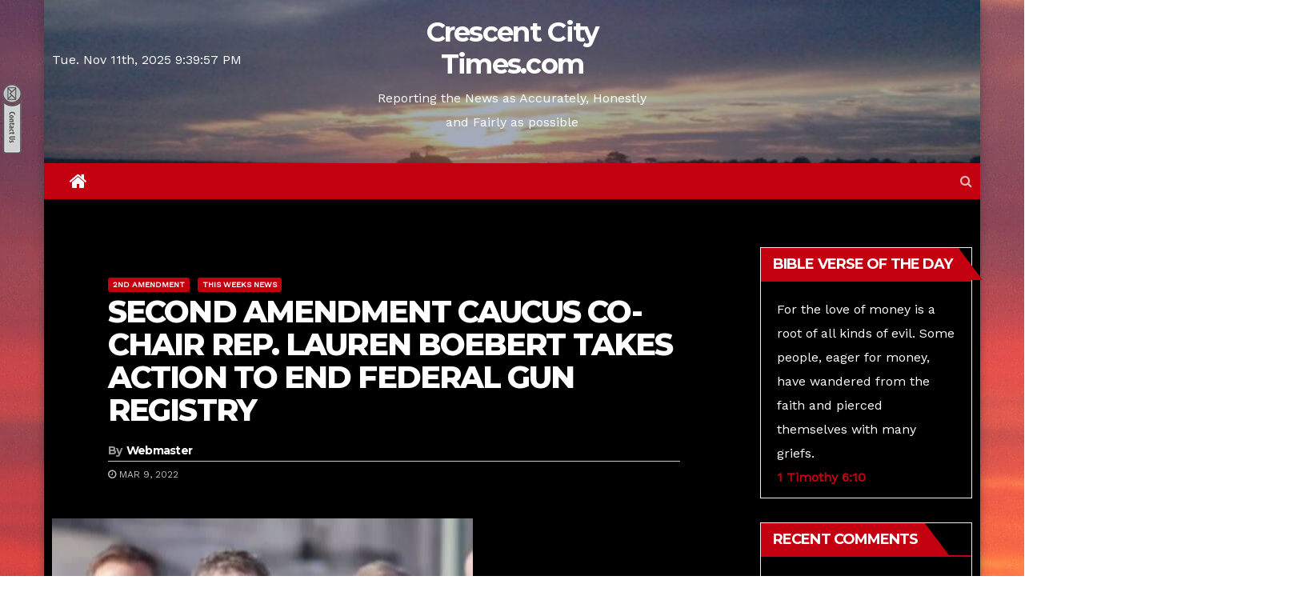

--- FILE ---
content_type: text/css
request_url: https://crescentcitytimes.com/wp-content/themes/newsup-pro/css/colors/black.css?ver=6.8.3
body_size: 208
content:
.wrapper, #content, .mg-posts-sec-post, .mg-posts-sec-post, .mg-blog-post-box .small, .mg-card-box, .missed-inner, .mg-blog-post-box, .mg-featured-slider, .mg-posts-sec-inner .small-list-post li, .mg-breadcrumb-section .overlay, .mg-info-author-block {
    background: #000;
    color: #fff;
}
.mg-sidebar .mg-widget {
    background: #000;
    border-color: #eee;
}
blockquote p {
	color: #000;
}
.mg-headwidget .mg-head-detail, .mg-headwidget .navbar-wp,footer .overlay,.nolist_crowsel {
    background: #000;
}
.mg-posts-modul-6 .mg-sec-top-post .title a,.mg-blog-post-box h1.title, .mg-blog-post-box h1.title a, .small-list-post h5.title, .small-list-post h5.title a, .small-list-post h5, .mg-sidebar .mg-widget ul li a, .mg-breadcrumb-title h1, .mg-info-author-block a {color:#fff;}
.boxed #content.home, #content.home, {color:#000;}
h1, .h1, h2, .h2, h3, .h3, h4, .h4, h5, .h5, h6, .h6, .mg-no-list-area .mg-blog-post h3 a {color:#fff;}